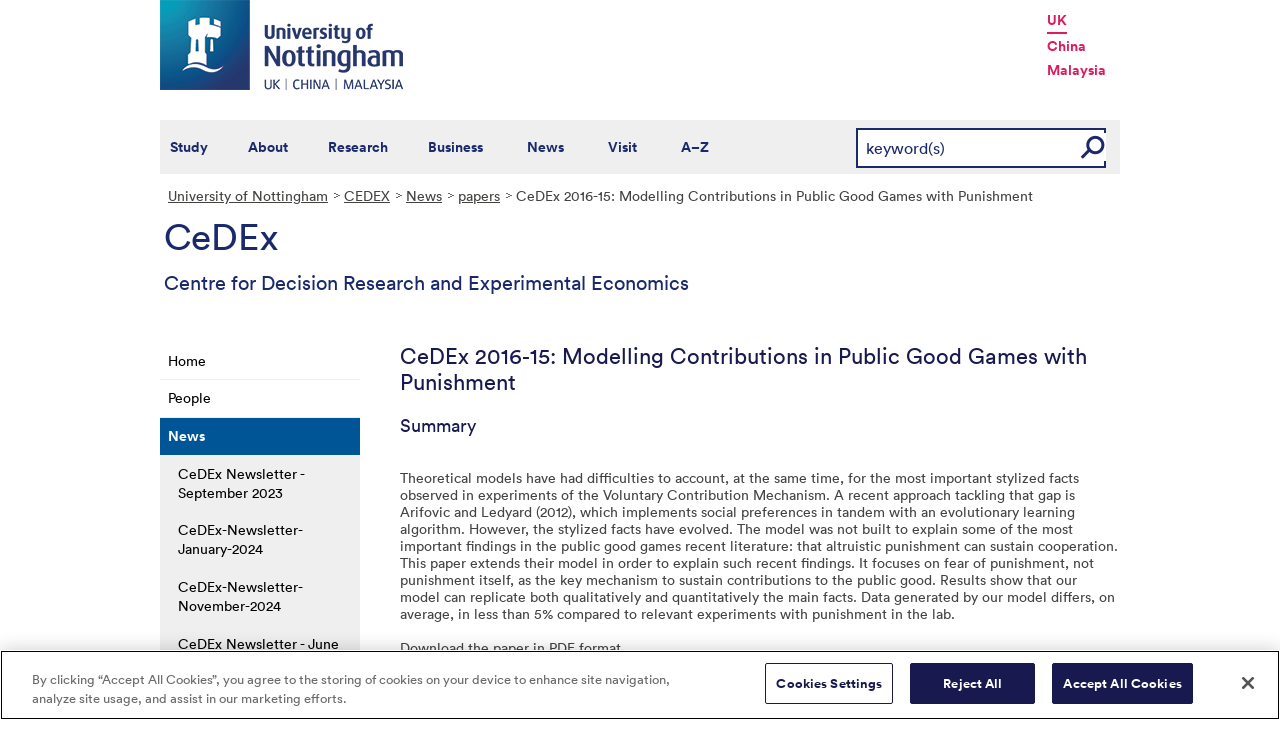

--- FILE ---
content_type: text/html; charset=utf-8
request_url: https://www.nottingham.ac.uk/cedex/news/papers/2016-15.aspx
body_size: 12722
content:
<!DOCTYPE html>
<html lang="en-GB">
<head><meta charset="utf-8"><title>
	CeDEx 2016-15: Modelling Contributions in Public Good Games with Punishment - The University of Nottingham
</title>
    
    
    
    

    <meta name="GENERATOR" content="Contensis CMS Version 15.2" />
<meta name="Description" content="Alejandro Lee-Penagos" />
<meta name="Keywords" content="cedexpapers,ecopapers" />


<link href="/siteelements/stylesheets/variations/businesslawss.css?version=9244322" rel="stylesheet" type="text/css" />
<link href="/siteelements/stylesheets/global.css?version=9599397" rel="stylesheet" type="text/css" />
<link href="/siteelements/stylesheets/pagebackgrounds/pb-studentswalking.css?version=951909" rel="stylesheet" type="text/css" />
<link href="/SiteElements/Stylesheets/print.css?version=9320377" rel="stylesheet" type="text/css" media="print" />
		<script  type="text/javascript" src="/WebResource.axd?d=PjUm9HYMtFaBv1w8LgD13UIzsrcgJRMlHl1KVAzF2AgEiZAQn_RB8q1D-OpipawIamHu-r6UwDtePXpIVa2V6pnJ_gcL_OhkiR9WkXq50FLfVzbD0&amp;t=639039891107561243&amp;build=171154"></script>

<script type="text/javascript">
//<![CDATA[

if (typeof(window.$j) == 'undefined') { window.$j = $; }
window.$j.register = function(name) {if (!this._components){this._components = {};} this._components[name] = true;};
window.$j.isRegistered = function(name) { if (!this._components) { return false; } return !!(this._components[name]); };
window.$j.requires = function(name) { if (!this.isRegistered(name)) { alert('JQuery Extension " ' + name + '" not registered'); }};
if (typeof(jQuery.fn.setArray) == 'undefined') { jQuery.fn.setArray = function( elems ) { this.length = 0; jQuery.fn.push.apply(this, elems); return this; }};
//]]>
</script>
		<script  type="text/javascript" src="/SiteElements/Javascript/SearchViaRedirect.js?version=9433015&amp;build=171154"></script>
		<script  type="text/javascript" src="/WebResource.axd?d=OozuXO3CZcznY5_HBlD7JEA9F2qGhlrX2IhwQFN-lrgXHPhEZ-7U6izA47dbImOlSiTgFs0MfMjS0MV2U9KsPmRtVPG6g9DO9a32a6Rjpgbh3OhyI3oSuowv6xRcWgMLgKWOyQ2&amp;t=637711427225386932&amp;build=171154"></script>
		<script  type="text/javascript" src="/WebResource.axd?d=dJpsuNwIlB8SqOiyKI8E5NW9X0o0Hp_bk2Lau5pP-uHonWeSUM4BQp0rnTdv7Pkz3MbZDlypsFTWpWUQ4oFf9x0eaV982p6pEygy3KfiKUAzBOiq2jnHgW4vO75CDvnCAca_nA2&amp;t=637711427225386932&amp;build=171154"></script>
		<script  type="text/javascript" src="/WebResource.axd?d=EbKF5YBj5urLPemy8r6DWgZPmLoHMtWQ7IVVgYLAAchuAN6HBVaHzcWEklWQlH210i0PVs0slT2-FU3qAcqfoCDAOjpUmySSucDo9Br9Wwz5xU2hc_JYnItHlP9FFy1fR3xhaQ2&amp;t=637711427225386932&amp;build=171154"></script>
<!--
ControlID:__Page of type ASP.cedex_news_papers_2016_15_aspx has set the maximum duration to 3600 seconds
Cache Enabled using rule ControlID:__Page of type ASP.cedex_news_papers_2016_15_aspx has set the maximum duration to 3600 seconds
Cache Page Render Time 19/01/2026 11:18:50

--><!-- OneTrust Cookies Consent Notice start for www.nottingham.ac.uk -->
<script type="text/javascript" src="https://cdn-ukwest.onetrust.com/consent/8d94c393-ee7d-4ad5-95e8-bc88408adffd/OtAutoBlock.js" ></script>
<script src="https://cdn-ukwest.onetrust.com/scripttemplates/otSDKStub.js"  type="text/javascript" charset="UTF-8" data-domain-script="8d94c393-ee7d-4ad5-95e8-bc88408adffd" ></script>
<script type="text/javascript">
function OptanonWrapper() { }
</script>
<!-- OneTrust Cookies Consent Notice end for www.nottingham.ac.uk -->

<script type="text/javascript" src="/SiteElements/Javascript/aadatalayer.js"></script>

<meta name="viewport" content="width=device-width, initial-scale=1" /> 

<!--[if lte IE 7]><link rel="stylesheet" type="text/css" media="screen" href="/SiteElements/StyleSheets/ie.css" /><![endif]--> 
<!--[if lte IE 6]><script type="text/javascript">document.createElement("abbr");</script><![endif]--> 
<!--[if lte IE 6]><script type="text/javascript" src="/SiteElements/Javascript/jqueryifixpng.js"></script><![endif]--> 

<link rel="stylesheet" type="text/css" media="screen" href="/SiteElements/Stylesheets/Responsive.css?version=nocache" /> 

<link rel="image_src" href="https://www.nottingham.ac.uk/siteelements/images/img-src.jpg" /> 

<script type="text/javascript" src="/SiteElements/Javascript/global.js"></script> 
<script type="text/javascript" src="/SiteElements/Javascript/internal.js"></script> 
<script type="text/javascript" src="/SiteElements/Javascript/uon-ui.js"></script> 

<!-- Responsive LeftHandNav. Load the plugin --> 
<script src="/siteelements/javascript/slicknav.js"></script> 
<script type="text/javascript"> $(document).ready(function(){ if ($('#main').length) { $('#NavDiv .sys_simpleListMenu').slicknav({ prependTo:'#main', allowParentLinks: 'true' }); } else { $('#NavDiv .sys_simpleListMenu').slicknav({ prependTo:'#toolBar', allowParentLinks: 'true' }); } }); </script> 

<style>.async-hide { opacity: 0 !important} </style> 

<!-- Google Tag Manager --> <noscript><iframe src="//www.googletagmanager.com/ns.html?id=GTM-TKR69X" height="0" width="0" style="display:none;visibility:hidden" title="Google Tag Manager"></iframe></noscript> <script>(function(w,d,s,l,i){w[l]=w[l]||[];w[l].push({'gtm.start': new Date().getTime(),event:'gtm.js'});var f=d.getElementsByTagName(s)[0], j=d.createElement(s),dl=l!='dataLayer'?'&l='+l:'';j.async=true;j.src= '//www.googletagmanager.com/gtm.js?id='+i+dl;f.parentNode.insertBefore(j,f); })(window,document,'script','dataLayer','GTM-TKR69X');</script> <!-- End Google Tag Manager -->

<script type="text/javascript" src="/SiteElements/Javascript/gecko-cookie.js"></script></head>
<body>    
    <form method="post" action="/cedex/news/papers/2016-15.aspx" id="form1">
<div class="aspNetHidden">
<input type="hidden" name="__VIEWSTATE" id="__VIEWSTATE" value="ummZwkJa/tDf/cnJnzvLzBl2YrWrRcGI26Jsj9v9LfSE8TjR0gtWyBZWFl6jW6RZjfIeFRp14dRXWNKeF0vwJX8qjGiwqbgiVn6NcqHVDmJSagKHhyYF+sIQnuet8WR88SZtFMxhSjbVuDOkIPiAo3gDZIL2qcK0gPE0S1+sc/AUubK2cXDylmQtxtLZJldaeVCsFv2fphnhrrADI3qCTT3L2SN/EyMhVCvTArluga9WkEA0DOtd7tu5SlCZ9hPZWg7YBgD0oo5jJLCRtMovec0RlTdsd17yNquM3/Q/w6PHmkeM3FhIwaK/3EugXvmOJc0b1tzUjFZwVeD87/Ap89bXJFWO3lEDqFM1Kf5yTGodwWBOhCa5nMJZzkAMB6fvyBS4lgZRfP8b8j+yV8Hu7piEaUcyiO3DTJrN0fbu9ZU0wTzgNntfdxiVUj7ekbGXZmApN6lIpUY601cQ+JLhSxwetss+vqjZojAhrjSDbOZE/mAZULTNYG/d1E/9PiQZRkjKTmiYUJCLI7H+iV0WZw/VA8Sk/XdLeUgmSmDgVa9Q/TsugAt4+UxXieiBqD4UA4qgYpi/PpvLjeI3ZRW+CgG3468gB6IsV4N3hK/Dh0SmG3NokGoR5uZm9xuE2fuBrrh+X2Vq7l51ERUlGBsC3fwfmeABL0ZO3je18QX+6AY5arO+YjdZb2BURFX2gxUsjQ05MlfYaIc5MZu6au2wRGd3v9MGipR7Bt51IB9/ehcTanSVHPuUwywVBV09n4r9ZfXOYyUSHBLl5+Au+ovpfCfuvTgtlIwMub5eGXbM/jApynAmxlCuObkA/kNY2/JjZqEqPKCjT8EhGvSUcgL2lQ8YJVUbCK13gz0i751Nuu9Jk1OgGqRcdn4TrWnpUWu6vEYocwrI//2Q/Xa5GH9hxdcQWuYjy+ZZsyrbYde2yzTCgjxp0tRDUz9VqDWFdbXZSeG3nzipVlj740fd+lkBEWJj6MnfDGXGoctbDImdQvAH4ovcLQInBIb3o3tFZ779UVQG7Y0w3PKeJy6GGLl+RgCohr5fq49MoyOU8dLEzzYVdHlbs1iXie150+19CkBQFFxdq/xT7+IplXBIZRtf+H8gAGxB0AObQbWCvXfI9FTjICJVg6G1whGAj+sCG3YO4g8i2iaHx4eVhf4/U8eYDEqZZMFv3yR+pRG4oksXw5DK8bfwBU9jnxfRdJLIyUvlotcSw/Cz/9HIwgnS9ArJndcisAkNYALn8XiWidZU34zsN7aYYYmZ/ovAN3B41DA7LGcTsALHYRTvk/5/FIf7lYMY+ClQFKWO0Q6mNVSu6afiNhy3C2QWu8a+PjN/CXg1nZy/A8CqUJNP8OU5wao14E8RPr5YOF5vyHEzaUm5BKEZEYsWfJx6IL9SJ13znvXqYT8K+HASkhD6mrpakBXemQvkY87lV/E4SxRNTDuNEp0LbOO9iNb0AqKRjhqreX0t7DC3z0lG3Eu6yfLL25dLb7RufMX/sTWXT7/NP1VFJBBnLolWL4rBeu7TMyjA0WYUqASz3WexmD3TZ9J6tv4d9/5C5rw/iGBLsxLFtVnCP8ahIMvbnZgZrcOirJ1XHoDw9jXk5mmiWetC5fNhgHS/CF3qm11DVkW2If9RZvZUOfnuNnAi/seprgCxrTCR4vTyTedyuUAPS8kQ01bHpiEinPoABLfOkPvwTnvSG7slR8R3KR7MYYzHNCuhbUHwuS6wnFVICEjFjxIPJhb70Cf/eX6IQHvSUHvtMEKQvs/jsy9YPYnY2KZgI5PlmLjMws/MtmUOJCz0CqbhhW74YAXZOBK5cpeUUBXHRJ090IYMmeDY9feBhn6EuEHDPeRtMalGrE/AUOD43EYBOfeTUiOsiQMnkymf+nd9zz4vsu4to6NdG686lPFTXW0mLtiAjOzl4DZYy5dmtA3AnERmMmTcXwGAOR473U3+Sw+6UkQ+FZ+kHYTh+RrnMQ+bbdNy8b1S8MmHAYXA/sQsBu8f/bsdK1LiykIcd5mY8BSJMDKvBjI0H+E2Iye9IMPEuOh1ilINADYiIo/UVVYppdleDBZHa8fngcO7qmNl3KiNlxUvpNf2f2KHlVI6L7DINzjMsKffzbXFCIG2kcR8c78y2wKN+ljxsIGNKNrrfwYbJ+UOZZbvH2TNJitXvZAha7wPl43NddAY7fpYnERkwiMMUmRmVYAnOgO1lxlnEyhETKh0+12TV4ntXxqyM/lgMz2zMWC8M/sIKXQYBqnEgTnRJanzdErwiUdATU9qPxU3bm2FnM7nhXSSq8yEojUqOXtykdm2FLdgfz7OkAWL7eKqMLdoQnJScWqNpZ4JjCP7br/W7S3EtmmFK/W3KTZ0wuORF0k7kxzvMMG4oR407WN7XG+AeT9z2Kwpculp/KmZcbJ8DWjRe3v935lIZgCoIAxRXpp+Fi+M+lNSFvk1A/NT44ZMb8Jox+uH3bTKoD1BeKDtGbEbDSmnWGmwDFeFvolOJ+p38gAdB/xl+0Z8rLqIXRssHcMQTWEOcmvnQMztT2e9GhS6frwgYBOLkc6ebZvD2xnTm6x97hb7WqXOED89M4sCv6+gI4dS0sDDemG1Yh/wjiY10uZ98hgQ5sgKaQhY/pEWc937NHU4sMFArPr9nOjuJySvHWjW89Rn5kP4hlzciph7oGoa25LgkN/ihX7l1A5Mu6+mZZenori5gg9TpxLX9xRHbWXjsEglX43CQBsfculdwWwynmFIsX4G1nallrvBRaS7hSHq09HT0sdcxu4+ZN+c1Iy9Nx8jVJ9g1HKnDeCaGeqmN8fPacFb/9HNFPU8+I3vYHek4Ixn8/BFJOCBVnLxgSLQafesVWRZuIkE/L8osL8wd6KCOxfVyslAy0GXlwMcDW5/7JqtV21vNrY1XjWfmOczvxfgk1PgaQ9OcuuIK91AH67AQ7Jn+//isIv4/1lEbMQk0bQb2cN3WZMDraKA9i0bmm/LwykCv9CBPo6U+fuOA4joYPQiI0UOtiEjMOr3LFFTAsHYHyOfdvsO5aklzJtOt3UazgSYpuMblmLTfOZgQb1bqXKvyzEzpJvYuzEYuiBvCq/6ICO6HAqG22DVulTXUREXk3Wba68W9rgK0ytv5AaOnJMxhLuoJX2+JwAX9NQIQkZdmTaXbMW/k6L8uhVbtmSP/9+RrGlaMAyQuOgdg0elWPnW1n+9xArOrVkAadgBNn27uZ36DP1j5WVgEr8gKEHxXhLApHU5hq9Go/rJOp9uuLvJx+qIIEnWehq9Hzbn6DilOtOHgQgoVn9ptkGiASr5gTyqEQn3xY9yu9LD1eY4u+hoj9+sTIi3cdZOzXChM+hCHLwxkQzNFIy0E7O/hzYqTHXTV8MsDDgA3nTtNBSmGvRkA2aB+/+p9cHPHCRZJC5c+WQ7dR/UcoCWuOov30Vw7vK6ILsYDHrsAjdj3SjqdcyAkyn2dnrlwNvtuz+0DHGG3znEBWEAeNnuNCuwde9dRA7zAK1ojouMaiimpY2/EYmLpUnQNq6BrIVwVovB9xv6FBEs0I5ZfM1QBVXyJ9CbzPy2N7Gx0zBELYU3oWBKCYQVgELiG6UZ5ja+OgGHGRQNUwJ0IR5+UtlKqfMF1DcMVB3OgQPu7JNCbhi+sDKTlOVKAuXcsYGAtg/c46VYRnicgyOiNKJVPP3CuPL/P6gLhOuhuMmhrZmLTfSrui9VZST6HWFicRRLoDrDvDYN8fSZB9MFko6AcqeM2Er91Ym0A0jS+os+qTlBBm9AmtKfiqfKmq87YuLlM3+FLJZbwhv2kHY6QE30aGFCK3zU5KTKFgyGith94vVMay1WNIQu8ijfYjivnOpmglGrfnXL/2Jllq3Ck4NABQhWb2ZO+Y4aIssz6sn4B8gh5dOpxaYmeKjTYcMNG+uzfzuAfqHfJnWSetARYPduWM+DXoZiO6lz9ZLDgPIiUClJp6AZS6x5kEwv/Zii9Uw6Nf3YvYapJXLW2nlXsGG2V7z6kMLHcurd2yQdZqgCB1PLvZVAJbnWcx/8AlY7E4dp/b0j5SB7hz1++K+oMmK8fEb0axuTcumqu9qeqrnfu4XF4DngOxb9wX1ix4qM58ZsHSNCNAhDcB8iveLlt7jw2uET45jjVerTj4CiXZmZ17NBoZwUJkpaNBK4kMb6n/D/YakIQtlLAmNJV0jax8T5MkvbCohCtKOA85QCX/12SS2B9WJK60PeLEeMFH5GnCpvT2hxYLHuowxTdfHqeURO7HJTeJnOwTnGh5vDGMwJGWuAHX/G7Rvqk1SkElgDYNAoaQUThpwTNpR1ajDhcIF7+jDF6hbeA/Yo+r6pKK8ZrENUOvhVbqPjDW7r1VSRoRChnFTzu50JoNxUD6hnBvOIiMeClYuXLhC7oBJcGbLtbnicZeoSy13HmVHJ/g4dtgHbXPFJEmvYJuYsSpbpMYf0xnrXqznqwsKDAhLup6RcA+GbumN4WNoLWn/M5bK6/5fXq1nmtlVfw6mESkBYjQi++b4wwMJ4I4f/UN7zNKHTst9UoCK4gcugwNgNz4FnSOZcmY/mpd77C9AvmUMyRI18MOxxZbUCzMHgeL8UkFyDvKF1mwwWbVJC379u/e0kTHPgZn5Ea5q1Gw93QZ/lo7I3p7yy/J/9LK1wg4/S1k40n4933jpJ3P7kNnD6+EEtCkjtpnI5fACbJN0IGeJ1fz4QY1s3sIOo+H5lhhnqRNIgWYOQSgmWBhTgG+fWI5/BZhQWwi/pPO/69tG5SFk8xKsBrjerZnyW2/z4/3Nz/STagbhveogTCcG8MKKidJHksdgJPU+Zemq/+pkBNvRr0i0JidppJN+wectvtQVJyD25mBxkxIzPGx6YtZ+f+WAHPtwJuhSPUCbxNHasO31aGAgG42cepSC2h+TTeekrn7tOo6v602SNIqSP/oo+urYTtEiI9XqlprJ+7u/VOaLioT52JfvKNBoxRUGeo+JqN5OVxLsl/qlKM0GEa7AtV9PTZFCnBR+Et7MrkbL3UvNFpan+4XaD+AwpL2A3zwIgnYC8YCKnZ4Nd+qF5i32aCEkJzWwjktG+mujhUdHtGkn4uSprcb9MPxqXu/cCCGcGXyAefvMLTa/pz2gBxpyhgOUq5Z5wDvlH05eUu+1Xlu8sgqN8EkEtfVO5+EOy5Qh3nYjKsi7DUJ6uuQcCuYF9bf5p8Rtbux4WCuWytpzzsSjI9fi/F/+PwAJ4jhUC7xgQcf4RmRxiBubHyfESM0DxQnH/9GvuomNYKhl+a3fYGRyEALN6k3Tq8WV5esDHcKzonv9KPpJP0wH4u7nTHgCFmMTmU26jof2yron2qSDj6HG0cV/RO2K0I0X7+tWs4ygQ8JOfl1OHfUydcas7GwdgoPLAnFWwyq0lrGWWlu9Q2EWEPH6TmNftmvDBKpx5OtRcyH6DJJsJmPwQRG8sIjvUyZux/2Sq4PI0F0ROuLGw3XMqFJSoyOF4Mq1248QGwz+68Wxhg/6gdhA0m9fzQkbmycbBfLCCUYQkEKujNH6xWhf4N+GVGDYjqo4p903kSzT3U8hlLIsTJ5q2bYigcAynJHML+/cEqa70bzbT+iiphcHdMusoR+6OdthgbVU8uJeRPeDxIp/gq5h1cCasyjgZD1OYtXO7TF809OUdjKTK62o3NoQazqBoBHXgOHDdXcLars013gV+mkVHy0ELfzZKw/I4X6tdkAOvy6LWJLvQDmkUZ7WP/4O5ggmCD4B+2o+wqVlc0Mm+RN8/AK2LIZCIHF72jWM0c4AGy0hOs7q0UzPqTKHKipn9/ZvPQRBLDxKYliHKf/Rv1a7HF1nq6Td0esmd0qLqeVKFZuBkcdNHamKWY0xmNWp+goyE3SpOL92r+ajcHSfxGivp1mUGhIQksj5PKDE380/KyKuLnVNWgj4VUH24w9FHrlEVLkRxeIR1lUUkjaEhk7JqqMFwSDSGKUUI28N8uA8/zICINWLrM04ojZmiJAGVUHB2Yo7ZBVK44pBcl6ubCcZ5DpE4Qk98JmeyS3RrN3C0b5bWxZdtmTTa13Vt7pEThNq7Oq2m9Mh2zdrvEHKmUqa/DvV9ZcWcAvZBqOOPiJsbdi6dgIo9YJhzQoZvY7KF1hnV9Tt52dFMN12jivqARuw4zR8HuZzY1uyuWO9aNfQbbozkpqC94bO81P8/FhiPLnBdHQ5hJCgms4LaES9CdS+al5yozecXEy2zAp98XmAVU9m/t/J8EVve49R0r3hNf6TSy9pFQGFiIv0Hn9NhankmzrnlYhGk1ZgisWC4jgzWT8Thn6AJa2liuWAQdQqrXyN8KF5nuMZcPt9O8Lh8LPDCgHAF1JCo2NNTmzf+D+1rohQfIASSiBEj79gX87pZYH8J/7JeFL5ANkCn89vkLGB9J7jKPFgUnbQEN4a+/xbSMrCHwZz0+iHbWTvd3kX/DjtA8gt9E0zFol4LZD3tYft6LqDjtdIvqXUTLD67FOPIxM9Cw4Ol2FfnHRIaGMyxv3BXQ8mKRE86f+xqf/PR9Fwf17UkRS8kub3puLu1nCCF3xSp59Irv4gTNiU0w30cvc0zRn0BJhAODnTn/byrc5e770z1A6qJ4/tK4PL+2iEQm1phu6o0Z2cr3w+yOngwRM1yT3gLsRvWFi0jumxqbnqZnQJfvnZxPlATYXjdT77fBb6Y/Yorlar2qxh9S8r2onukEl/REGadtPEWzROL43h75BvwDAPH8Q2ACoTS9S9QS7Q/tEGaoA0GiG6P71MhG4dWaOHxXs9U9MHr7wW8ylLApQJZMh759QQ3lYRunYLe7VNWX8jY+UhtNpH+5koFTT5SmENB41Wr2tGCs4brbgIK/aJIzJHaIeCkz/05YhV84ja/PJz8VZTZ/dL3Ir5jctxopMzE0yWeVLxdMcQ0oH5PQ0M3ED6iOLZh2TwunVaypdmzhhtnl1IaUB1NTB8+v/MwMJ3nEYI1bwzjG3ncTJ+9xYXiWBwergJmy16AgA7c6ko8gEIpwgsEX2gXP5ALvW+KR5NPYhLlayeHppbYuldXzf0UPSNQe4yEhMUHPPw7IHRd0aS1fwOvJqhYoxYCWUf9tbaGWePYCZw4h6wcMoOum01gFMXRCOJYPE16/OCIZSN7K8DHPBVAlakNSHOPWkH4HB/qo16W1wW2/+eUBY0cKaCRK/b6kSfdjMqv6uos0zDcA9AcQoprDwNmC5nkS6xJqYKtYmlpo3CtnuLXQYNa0RzNFv+Nv36vXhfE7u5dlHlUNLo+V7B6DzntHtzXUJ1YgPwr6UTK2lE5073MdmwY97S0TBXjco2xYnWaHi/xycAYdsD5ATuWsDKZCz/P6/[base64]/xBJv0omhq2x4Dcc4CRLWfFgq6p9qhcMP1M7tu63e3Iv+41NmSEiCmoHha5pYtp8pS/AnL0oQqPgHj5YDg4TScq1+hmY9QZgVyV3fkwPOX6ZHg2W7JGWaL6IjF/1/1VwpksqOstQAbnYg6pbLJVEg1mrqGdvIlN5M16/JuyomoDvLBfLwRdz5jg3hFMsis5g0hHgCR3ZKOfI93e2O5Uk/u++3sXGRh72ZsMgaqtCY9s2ZBvaByh4ZVyV+BACENVUOmVPsnyD05knw583vR3QIVllBV1QR3jHjAeAOHX2Twkre1i16zRy70ils/13GjgWUGs8SQz0MKkcCZ2fAYf4FbZrebqCpclZcCcXUul7rVT5PTT5FIcCaIQXxFDaxD/BT1+DQUTXWZlbUv/g9nee/p2fUWlHqiWfqwk0pCn0CLl3h6Qs0DLgj1OA/2RngbChOs1Uz37xaFc5F9zy9v74N2Czw==" />
</div>


        
    <div id="wrapper">
<div id="container">
<div id="pageheader">
<div class="sys_inner">
<div class="logo"><a title="University of Nottingham" class="sys_16" href="https://www.nottingham.ac.uk"><img alt="The University of Nottingham homepage" height="90" width="243" src="/SiteElements/Images/Base/logo.png" /></a></div>
<ul class="campuslinks">
<li class="sys_nottingham"><a class="sys_16" href="https://www.nottingham.ac.uk/">UK</a></li>
<li><a class="sys_16" href="https://www.nottingham.edu.cn/">China</a></li>
<li><a class="sys_16" href="https://www.nottingham.edu.my/">Malaysia</a></li>
</ul>
</div>
</div>
<div id="nav" class="sys_cf">
<div class="sys_inner"><span class="sys_menu-title sys_menu-toggle" data-text-swap="Close Menu">Main Menu </span> <div id="menu" class="tempnav"> <ul style=""><li> <a href="/studywithus/" title="Study with us">Study</a> </li><li> <a href="/about/" title="About the University of Nottingham">About</a> </li><li> <a href="/research/" title="Research">Research</a> </li><li> <a href="/workingwithbusiness/" title="Working with business">Business</a> </li> <li> <a href="/news/" title="News">News</a> </li> <li> <a href="/visit/" title="Visit our campuses">Visit</a> </li> <li> <a href="/utilities/a-z/a-z.aspx" title="A to Z">A&ndash;Z</a> </li> </ul> </div><span class="sys_mobile-search-toggle">&nbsp; </span>

<style>

  .search fieldset label.visually-hidden {
    display: block;
    border: 0;
    clip: rect(0 0 0 0);
    height: 1px;
    margin: -1px;
    overflow: hidden;
    padding: 0;
    position: absolute;
    width: 1px;
  }

</style>

<div class="search">
	<fieldset>
		<div class="sys_pressanykey"><label for="rSearch" class="visually-hidden" aria-label="Search">Search</label>&nbsp;
    <input id="rSearch" onkeydown="javascript:return onEvent(event, 'https://www.nottingham.ac.uk/search.aspx?q=');" type="text" value="keyword(s)" name="rSearch" />&nbsp; 
    <input id="rSearchSubmit" class="sys_submit" onclick="goTo('https://www.nottingham.ac.uk/search.aspx?q=',document.getElementById('rSearch').value);" type="button" value="GO" name="rSearchSubmit" />
    </div>
	</fieldset>
</div>

</div>
</div>
<div id="internalWrap">
<div id="internalWrap2">
<div id="internal">
<div id="breadcrumb"><strong class="sys_youAreHere">You are here:</strong> &nbsp;
<div>
	<a title="Go to University of Nottingham from here" class="sys_0 sys_t9259776" href="/index.aspx">University of Nottingham</a><a title="Go to CEDEX from here" class="sys_0 sys_t37493" href="/cedex/index.aspx">CEDEX</a><a title="Go to News from here" class="sys_0 sys_t33766" href="/cedex/news/index.aspx">News</a><a title="papers" class="sys_0 sys_t0" href="#">papers</a><span>CeDEx 2016-15: Modelling Contributions in Public Good Games with Punishment</span>
</div>
</div>
<div id="pageTitle" style="background:transparent url(/siteelements/images/subsitetitleicons/iconCedex.png) no-repeat scroll left top;"><strong class="sys_schoolHeader_topBig">CeDEx</strong><br /><strong class="sys_schoolHeader_bottomSmall">Centre for Decision Research and Experimental Economics</strong></div>
<div id="holder">
<div id="internalNav">
<div id="NavDiv">
<ul class="sys_simpleListMenu">
	<li class="sys_first"><a title="Go to Home from here" class="sys_0 sys_t37493" href="/cedex/index.aspx">Home</a></li><li><a title="Go to People from here" class="sys_0 sys_t33766" href="/cedex/people/index.aspx">People</a></li><li><div class="sys_selected sys_currentitem">
		<a title="Go to News from here" class="sys_0 sys_t33766" href="/cedex/news/index.aspx">News</a>
	</div><ul class="sys_children">
		<li class="sys_first"><a title="Go to CeDEx Newsletter - September 2023 from here" class="sys_0 sys_t32558" href="/cedex/news/cedex-newsletter-september-2023.aspx">CeDEx Newsletter - September 2023</a></li><li><a title="Go to CeDEx-Newsletter-January-2024 from here" class="sys_0 sys_t32558" href="/cedex/news/cedex-newsletter-january-2024.aspx">CeDEx-Newsletter-January-2024</a></li><li><a title="Go to CeDEx-Newsletter-November-2024 from here" class="sys_0 sys_t32558" href="/cedex/news/cedex-newsletter-november-2024.aspx">CeDEx-Newsletter-November-2024</a></li><li><a title="Go to CeDEx Newsletter - June 2023 from here" class="sys_0 sys_t32558" href="/cedex/news/cedex-newsletter-june-2023.aspx">CeDEx Newsletter - June 2023</a></li><li><a title="Go to CeDEx 2022/23 Job Market Successes from here" class="sys_0 sys_t32558" href="/cedex/news/cedex-202223-job-market-successes.aspx">CeDEx 2022/23 Job Market Successes</a></li><li><a title="Go to New CeDEx Project Manager - Samantha Stapleford-Allen from here" class="sys_0 sys_t32558" href="/cedex/news/new-cedex-project-manager-samantha-stapleford-allen.aspx">New CeDEx Project Manager - Samantha Stapleford-Allen</a></li><li><a title="Go to Professor Robin Cubitt becomes CeDEx Co-Director from here" class="sys_0 sys_t32558" href="/cedex/news/professor-robin-cubitt-becomes-cedex-co-director.aspx">Professor Robin Cubitt becomes CeDEx Co-Director</a></li><li class="sys_last"><a title="Go to CeDEx to Host 2023 CCC Conference from here" class="sys_0 sys_t32558" href="/cedex/news/cedex-to-host-2023-ccc-conference.aspx">CeDEx to Host 2023 CCC Conference</a></li>
	</ul></li><li><a title="Go to Seminars and Events from here" class="sys_0 sys_t33766" href="/cedex/seminars-and-events/upcoming.aspx">Seminars and Events</a></li><li><a title="Go to Publications from here" class="sys_0 sys_t33766" href="/cedex/publications/index.aspx">Publications</a></li><li><a title="Go to Research Impact from here" class="sys_0 sys_t33766" href="/cedex/research-impact/index.aspx">Research Impact</a></li><li><a title="Go to Masters and PhD from here" class="sys_0 sys_t33766" href="/cedex/masters-phd/index.aspx">Masters and PhD</a></li><li><a title="Go to CeDEx Labs from here" class="sys_0 sys_t33766" href="/cedex/cedex-labs/index.aspx">CeDEx Labs</a></li><li><a title="Go to ERC Project PRINCIPLES from here" class="sys_0 sys_t37493" href="/cedex/erc-project-principles/home.aspx">ERC Project PRINCIPLES</a></li><li><a title="Go to ERC Project COOPERATION from here" class="sys_0 sys_t37493" href="/cedex/erc-project-cooperation/home.aspx">ERC Project COOPERATION</a></li><li><a title="Go to ESRC NIBS Project from here" class="sys_0 sys_t33766" href="/cedex/esrc-nibs-project.aspx">ESRC NIBS Project</a></li><li class="sys_last"><a title="Go to School of Economics from here" class="sys_16" href="http://www.nottingham.ac.uk/economics/research/index.aspx">School of Economics</a></li>
</ul>
</div>
</div>
<div id="main">
<div id="pageTools">
<div class="sys_btm">
<ul class="sys_right">
 <li><a class="sys_16" href="javascript:window.print()">Print</a> </li>
 <li><a href="mailto:?subject=CeDEx 2016-15: Modelling Contributions in Public Good Games with Punishment - The University of Nottingham&body=I%20found%20this%20great%20page%20on%20the%20University%20of%20Nottingham%20website%20and%20I%20thought%20you%20might%20like%20it.%20http://live-uon.cloud.contensis.com/cedex/news/papers/2016-15.aspx">Email this Page</a></li></ul>
 <div id="SocialButtons"></div>
</div>
</div>
<div id="content"><a id="TopOfPage"></a>
<h1>CeDEx 2016-15: Modelling Contributions in Public Good Games with Punishment</h1> <div class="sys_none sys_themed sys_theme-none">
	<div class="sys_record-control sys_news-record">
		<h2>Summary</h2>
<p><br />Theoretical models have had difficulties to account, at the same time, for the most important stylized facts observed in experiments of the Voluntary Contribution Mechanism. A recent approach tackling that gap is Arifovic and Ledyard (2012), which implements social preferences in tandem with an evolutionary learning algorithm. However, the stylized facts have evolved. The model was not built to explain some of the most important findings in the public good games recent literature: that altruistic punishment can sustain cooperation. This paper extends their model in order to explain such recent findings. It focuses on fear of punishment, not punishment itself, as the key mechanism to sustain contributions to the public good. Results show that our model can replicate both qualitatively and quantitatively the main facts. Data generated by our model differs, on average, in less than 5% compared to relevant experiments with punishment in the lab.<br /><br /><a href="/cedex/documents/papers/cedex-discussion-paper-2016-15.pdf" class="sys_21">Download the paper in PDF format</a></p>
<h3>Authors</h3>
Alejandro Lee-Penagos<br /><br />
<p style="text-align: right;">&nbsp;<a title="Discussion Paper Series" href="/cedex/publications/discussion-papers/index.aspx" class="sys_0 sys_t0">View all CeDEx discussion papers</a> | <a href="http://www.nottingham.ac.uk/economics/research/papers/index.aspx">View all School of Economics featured discussion papers</a></p>
<p>&nbsp;</p><div class="sys_news-posted-date">
			Posted on Monday 31st October 2016
		</div>
	</div>
</div>
</div>
<div id="bottom">
<div class="sys_content"><h2>Centre for Decision Research and Experimental Economics</h2>
<p class="sys_left">Sir Clive Granger Building<br />University of Nottingham<br />University Park<br />
Nottingham, NG7 2RD</p>
<p class="sys_right"><strong>telephone:</strong> +44 (0)115 951 5458<br />
Enquiries: <a href="mailto:jose.guinotsaporta@nottingham.ac.uk" title="Contact the Centre for Decision Research and Experimental Economics">jose.guinotsaporta@nottingham.ac.uk</a><br />Experiments: <a href="mailto:cedex@nottingham.ac.uk" title="Contact the Centre for Decision Research and Experimental Economics">cedex@nottingham.ac.uk</a></p></div>
<div class="sys_corners"><!-- //--></div>
</div>
</div>
</div>
</div>
</div>
</div>

<div id="footer"><div id="HomepageFooterLinks"> <div class="sys_inner"> <div class="sys_twoColumns5050"> <div class="sys_one"> <h2> Legal information </h2> <ul><li><a title="Copyright " href="/utilities/copyright.aspx">Copyright</a></li> <li><a title="Terms and conditions" href="/utilities/terms.aspx">Terms and conditions</a></li> <li><a title="Privacy" href="/utilities/privacy.aspx">Privacy</a></li> <li><a title="Posting rules" href="/utilities/posting-rules.aspx">Posting rules</a></li> <li><a title="Accessibility" href="/utilities/accessibility/accessibility.aspx">Accessibility</a></li> <li><a title="Freedom of information" href="/governance/records-and-information-management/freedom-of-information/freedom-of-information.aspx">Freedom of information</a></li> <li><a title="Charity gateway" href="/governance/gateway.aspx">Charity gateway</a></li> <li><a title="Cookie policy" href="/utilities/cookies.aspx">Cookie policy</a></li> <li id="ot-sdk-btn" class="ot-settings ot-sdk-show-settings">Cookie Settings</li><li> </ul> </div> <div class="sys_two"> <h2> Get social </h2> <p> <a title="Get Social with the University of Nottingham" href="/connect/">Connect</a> with the University of Nottingham through social media and our <a title="Go to our blogs" href="http://blogs.nottingham.ac.uk/">blogs</a>. </p> <p> <a href="http://www.facebook.com/UniofNottingham" title="Find us on facebook"><img width="22" height="22" src="/SiteElements/Images/Icons/icon-facebook.png" alt="Find us on Facebook"></a>&nbsp;<a href="http://twitter.com/UniofNottingham" title="Follow us on twitter"><img width="22" height="22" src="/SiteElements/Images/Icons/icon-twitter.png" alt="Twitter"></a>&nbsp;<a href="http://www.youtube.com/nottmuniversity" title="Watch us on You Tube"><img width="22" height="22" src="/SiteElements/Images/Icons/icon-youtube.png" alt="YouTube"></a>&nbsp;<a href="http://www.linkedin.com/company/university-of-nottingham/" title="Join us on Linked in"><img width="22" height="22" src="/SiteElements/Images/Icons/icon-linkedin.png" alt="LinkedIn"></a>&nbsp;<a href="http://uniofnottingham.tumblr.com/" title="Follow our Tumblr"><img width="22" height="22" src="/SiteElements/Images/Icons/icon-tumblr.png" alt="Tumblr"></a>&nbsp;<a href="http://instagram.com/uniofnottingham/" title="Find us on Instagram"><img width="22" height="22" src="/SiteElements/Images/Icons/icon-instagram.png" alt="Instagram"></a>&nbsp;<a href="http://e.weibo.com/uoneao" title="Find us on Weibo"><img width="22" height="22" src="/SiteElements/Images/Icons/icon-weibo.png" alt="Weibo"></a></p> <P> <A title="View our campus maps" href="/about/visitorinformation/mapsanddirections/mapsanddirections.aspx">Campus maps</A> | <A title="Contact The University of Nottingham" href="/contact/">More contact information</A> | <A title="Browse our current job opportunities" href="/jobs/">Jobs</A> </P> </div> </div> <div class="clear"> &nbsp; </div> </div> </div></div>
</div>
</div>


    
<div class="aspNetHidden">

	<input type="hidden" name="__VIEWSTATEGENERATOR" id="__VIEWSTATEGENERATOR" value="7746DC77" />
	<input type="hidden" name="__VIEWSTATEENCRYPTED" id="__VIEWSTATEENCRYPTED" value="" />
</div>
</form>
</body>
</html>